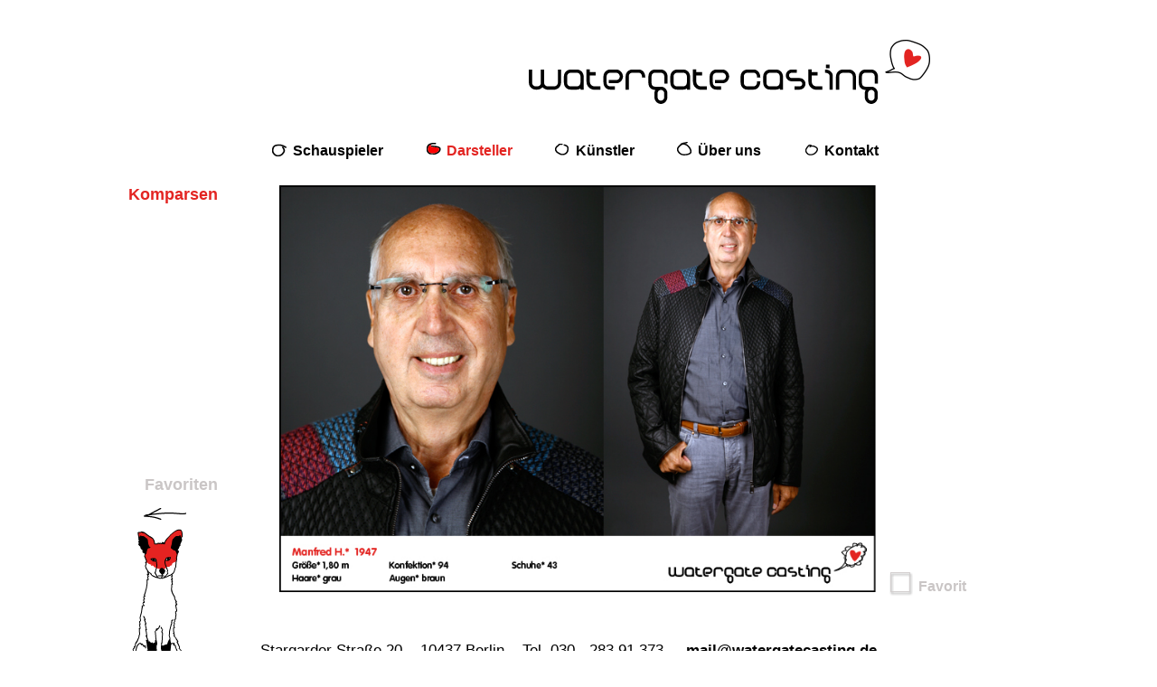

--- FILE ---
content_type: text/html
request_url: http://watergate-casting.de/darstellerdetail.php?actor=1105
body_size: 3069
content:
<!DOCTYPE HTML PUBLIC "-//W3C//DTD HTML 4.01 Transitional//EN">
<html>
	<head>
	  <meta http-equiv="Content-Type" content="text/html; charset=UTF-8" >
		<title>watergate casting</title>
	  <link rel="stylesheet" type="text/css" href="css/style.css">
	 
	 	<script src="script/flowplayer-3.2.4.min.js" type="text/javascript"></script>
	 	
	 	
	 	<script type="text/javascript">
		 	function openVideoWindow()
			{
				document.getElementById('actorvideo').className = 'visible';
			}
			function closeVideoWindow()
			{
				document.getElementById('actorvideo').className = 'invisible';
			}
		</script>
	 
	</head>
	<body onload="updateFields();">
		<div id="container" style="">
		
			<div id="logo"><a onFocus="this.blur();" href="index.php"><img src="images/logo.gif" alt="Watergate Casting" border="0" /></a></div>
		
		
			<div id="navigation">
				<div id="naviwrapper">
	<a onFocus="this.blur();" href="schauspieler.php" class="navidot1">Schauspieler</a>
	<a onFocus="this.blur();" href="darsteller.php" class="navidot2active">Darsteller</a>
	<a onFocus="this.blur();" href="specialbooking.php" class="navidot3">Künstler</a>
	<a onFocus="this.blur();" href="ueberuns.php" class="navidot4">Über uns</a>
	<a onFocus="this.blur();" href="kontakt.php" class="navidot5" style="margin-right:0px;">Kontakt</a>
</div>
<div style="clear:both;"></div>		
			</div>
					
			<div id="content">
							
				<img src="images/spacer.gif" border="0" style="height:20px;" />
				
							<div id="darstellerdetail">
					<div style="float:left; width:163px; text-align:right;">
						<span class="red" style="font-size:18px;"><b>Komparsen</b></span><br/>
						<img src="images/spacer.gif" border="0" style="width:1px; height:300px;" /><br/>
						<a onFocus="this.blur();" href="favoriten.php" class="greylink" style="font-size:18px;">Favoriten</a><br/>
						<a onFocus="this.blur();" href="javascript:history.back();"><img src="images/zurueckpfeil.gif" border="0" style="margin-top:5px;"/></a>					</div>
					<div style="float:left; width:660px; height:450px; margin-left:68px;"><img src="sedcards/21d899032c5fda0.jpg" style="width:660px; height:450px;"></div>
					<div style="float:left; margin-left:15px;">
						<img src="images/spacer.gif" border="0" style="width:1px; height:427px;" /><br/>
						<a onFocus="this.blur();" href="darstellerdetail.php?actor=1105&event=favourite" class="greylink"><img src="images/favoritherz.gif" border="0" style="margin-bottom:-5px;"> Favorit</a>
					</div>
					<div style="clear:both;"><!-- --></div>
				</div>
								
			</div>
			
			<div id="footer">
								<div id="vogelposition">
					<img src="images/fuchs.gif" />
				</div>
				<div style="float:left;">			
					Stargarder Straße 20 &nbsp;&nbsp; 
					10437 Berlin &nbsp;&nbsp; 
					Tel. 030 - 283 91 373 &nbsp;&nbsp;&nbsp;
					<a onFocus="this.blur();" href="mailto:mail@watergatecasting.de" class="mail">mail@watergatecasting.de</a>
				</div>
				<div style="clear:both;"><!-- --></div>			</div>
			
			
		</div>	
	</body>
</html>

--- FILE ---
content_type: text/css
request_url: http://watergate-casting.de/css/style.css
body_size: 7666
content:

body
{
	margin:0px; padding:0px;
	font-family:Arial,Helvetica;
	font-size:14px;
}

div#container
{
	width:1028px; height:740px; margin-left:78px; }

div#logo 
{
	height:150px; text-align:right; padding-right:52px;
	background-color: transparent;
}

div#navigation { background-color: transparent; }
div#naviwrapper { height:35px; margin-right:134px; float:right; background-color: transparent;}


img.navispacer { width:40px; height:22px;}


/** greyscale image effect */
a.fadehover, span.fadehover { position: relative; width:84px; height:94px; display:block; float:left; }
a.fadehoverSB { position: relative; width:120px; height:138px; display:block; float:right; }

img.a { position: absolute; left: 0px; top: 0px; z-index: 10; }
img.b { position: absolute; left: 0px; top: 0px;  }



a.navi, a.naviactive
{
	font-size:16px; text-decoration:none; color:#000000; font-weight:bold; line-height:33px;
	background-repeat:no-repeat;
	display:block; float:left; margin-right:40px; height:33px; margin-bottom:2px; padding-left:30px;
	background-color: transparent; 
	background-image:url('../images/naviblume.gif');
}
a.navi:hover, a.naviactive
{
	color:#e32522; background-image:url('../images/naviblumerot.gif'); background-repeat:no-repeat;
	background-color: transparent;
}

/* ------- neue navi ---------- */

a.navidot1, a.navidot1active, a.navidot2, a.navidot2active, a.navidot3, a.navidot3active, a.navidot4, a.navidot4active, a.navidot5, a.navidot5active
{
	font-size:16px; text-decoration:none; color:#000000; font-weight:bold; line-height:33px;
	background-repeat:no-repeat;
	display:block; float:left; margin-right:40px; height:33px; margin-bottom:2px; padding-left:30px;
	background-color: transparent; 
/*	text-shadow: 0px 1px 1px #fff;*/
}

a.navidot1 { background-image:url('../images/navidot1_b.png'); }
a.navidot2 { background-image:url('../images/navidot2_b.png'); }
a.navidot3 { background-image:url('../images/navidot3_b.png'); }
a.navidot4 { background-image:url('../images/navidot4_b.png'); }
a.navidot5 { background-image:url('../images/navidot5_b.png'); }

a.navidot1:hover, a.navidot1active { background-image:url('../images/navidot1_ba.png'); color:#e32522; }
a.navidot2:hover, a.navidot2active { background-image:url('../images/navidot2_ba.png'); color:#e32522; }
a.navidot3:hover, a.navidot3active { background-image:url('../images/navidot3_ba.png'); color:#e32522; }
a.navidot4:hover, a.navidot4active { background-image:url('../images/navidot4_ba.png'); color:#e32522; }
a.navidot5:hover, a.navidot5active { background-image:url('../images/navidot5_ba.png'); color:#e32522; }


#impressumnavi, #impressumnaviactive
{
	margin:0px; margin-top:10px;
	font-size:16px; text-decoration:none; color:#000000; font-weight:bold;
	background-image:url('../images/naviblume.gif'); background-repeat:no-repeat;
	display:block; float:left; height:35px;
	background-color: transparent;
}
#impressumnavi:hover, #impressumnaviactive
{
	color:#e32522; background-image:url('../images/naviblumerot.gif'); background-repeat:no-repeat;
	background-color: transparent;
}


#facebook
{
	text-decoration:none; display:block; float:left; width:37px; height:39px; margin-left:36px; margin-top:-15px;
	background-image:url('../images/facebook.gif'); background-repeat:no-repeat;
	background-color: transparent;
}
#facebook:hover
{
	background-image:url('../images/facebookactive.gif');
}

#facebook img
{
	visibility:hidden;
}

div#content { height:525px; overflow:hidden;}

div#footer { font-size:17px; }
div#vogelposition { float:left; width:200px; position:relative; margin-top:-125px; margin-left:10px; }

.red { color:#e32522; }
span.grey { color:#cac6c6; }
span.textcolor { color:#000000; }

img.briefchen { display:none; position:absolute; }

a.mail { color:#000000; text-decoration:none; font-weight:bold; }
a.mail:hover { color:#e32522; }
a.mail:hover > img.briefchen { display:inline; }	
	
a.link { color:#000000; text-decoration:none; font-weight:bold; font-size:16px; position:relative; }
a.link:hover { color:#e32522; }
a.link div.blume {
	position:absolute;
	top:-8px;
	width:36px;
	height:30px;
	display:block;
	background-image:url('../images/blume.gif'); background-repeat:no-repeat;
	background-color: transparent;
}
a.link:hover > div.blume {
	background-image:url('../images/blumerot.gif'); background-repeat:no-repeat;
}
a.link:hover > img.briefchen { display:inline; }

a.greylink {  text-decoration:none; font-weight:bold; color:#cac6c6; }
a.greylink:hover { color:#e32522; }

a.actorlink, a.specialbookinglink { display:block; text-decoration:none; color:#000000; font-size:16px; line-height:20px; }
a.actorlink:hover, a.specialbookinglink:hover { font-weight:bold; }
a.specialbookinglink { line-height:24px; }


div.picturelistcontainer { background-color:#ffffff; }

/* darsteller */

a.darstellernavi { display:block; float:left; text-decoration:none; font-size:16px; font-weight:bold; color:#000000; }
a.darstellernavi:hover { color:#e32522; }


/* darstellersuche */

div#darstellersuche { font-size:16px; line-height:20px; font-weight:bold; }
td.search { font-size:16px; line-height:20px; font-weight:bold; }
input#searchfield { border:solid 1px #000000; width:264px; font-size:16px; padding:2px; }
img.herz { cursor:pointer; cursor:hand; }

img.paginatorspacer { width:1px; height:155px; }


/* darstellerdetail */

div#darstellerdetail { font-size:16px; }
a.detailslink, a.detailslink_active { color:#cac6c6; font-size:20px; font-weight:bold; text-decoration:none;  }
a.detailslink_active { color:#e32522; }
a.detailslink:hover { color:#e32522; }
img.linkspacer { width:30px; height:1px; }
img.medialinkspacer { width:20px; height:1px; }


/* referenzen */

div#referenzencontent { margin-left:330px; }
a#referenzenwerbung, a#referenzenspielfilm { display:block; float:left; height:68px; background-repeat:no-repeat; }
a#referenzenspielfilm { width:213px; background-image:url('../images/referenzenspielfilm.gif'); }
a#referenzenspielfilm:hover { background-image:url('../images/referenzenspielfilmactive.gif'); }
a#referenzenwerbung { width:208px; margin-left:111px; background-image:url('../images/referenzenwerbung.gif'); }
a#referenzenwerbung:hover { background-image:url('../images/referenzenwerbungactive.gif'); }

a.castingmenu,a.castingmenu_active
{
	font-size:16px; /*color:#d3cfcf;*/ color:#cac6c6; font-weight:bold; text-decoration:none;
	display:block; float:left; margin-right:24px; margin-top:10px;
}
a.castingmenu:hover { color:#e32522; }
a.castingmenu_active { color:#e32522; }

div#castingyear { font-size:16px; color:#e32522; font-weight:bold; width:80px; float:left; text-align:right; }
div#castingreferences { margin-left:32px; width:730px; float:left;}

div#castingnavi { margin-left:284px; }

/* studio */
img.studionavi { width:500px; height:374px; cursor:hand; }
div.studio1 { background-image:url('../images/studio1.jpg'); }
div.studio2 { background-image:url('../images/studio2.jpg'); }

/* kontakt */
div#kontaktcontent, div#impressumcontent { font-size:16px; line-height:20px; margin-left:270px; width:624px; }

/*
div.kontaktbg { background-image:url('../images/kontaktbg.gif'); }
div.kontaktbg_pdf { background-image:url('../images/kontaktbg_pdf.gif'); }
div.kontaktbg_watergate { background-image:url('../images/kontaktbg_watergate.gif'); }
div.kontaktbg_evelyn { background-image:url('../images/kontaktbg_evelyn.gif'); }
div.kontaktbg_agb { background-image:url('../images/kontaktbg_agb.gif'); }
*/

/* ueber uns */
div#ueberunscontent { font-size:16px; line-height:20px; }


/* actorvideo */

div.invisible { visibility:hidden; display:none; }
div.visible { visibility:visible; display:block; }



